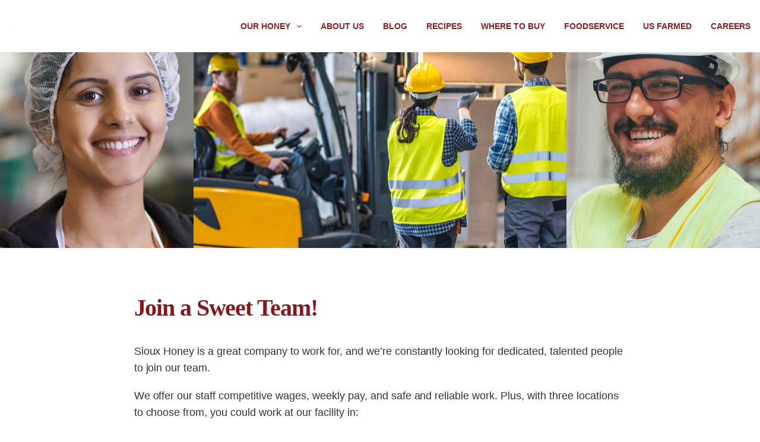

--- FILE ---
content_type: text/html; charset=UTF-8
request_url: https://siouxhoney.com/careers/
body_size: 15006
content:
<!DOCTYPE html><html style="margin-top: 0 !important;"><head><script data-no-optimize="1">var litespeed_docref=sessionStorage.getItem("litespeed_docref");litespeed_docref&&(Object.defineProperty(document,"referrer",{get:function(){return litespeed_docref}}),sessionStorage.removeItem("litespeed_docref"));</script> <title>Join a Sweet Team! - Sioux Honey Association Co-Op</title><meta charset="utf-8" /><meta http-equiv="X-UA-Compatible" content="IE=edge" /><meta name="viewport" content="width=device-width, initial-scale=1" /><link rel="apple-touch-icon" sizes="180x180" href="https://siouxhoney.com/wp-content/themes/suebee/assets/favicon/apple-touch-icon.png"><link rel="icon" type="image/png" sizes="32x32" href="https://siouxhoney.com/wp-content/themes/suebee/assets/favicon/favicon-32x32.png"><link rel="icon" type="image/png" sizes="16x16" href="https://siouxhoney.com/wp-content/themes/suebee/assets/favicon/favicon-16x16.png"><link rel="manifest" href="https://siouxhoney.com/wp-content/themes/suebee/assets/favicon/site.webmanifest"><link data-asynced="1" as="style" onload="this.onload=null;this.rel='stylesheet'"  rel="preload" href="https://cdn.jsdelivr.net/gh/fancyapps/fancybox@3.5.2/dist/jquery.fancybox.min.css" /><meta name='robots' content='index, follow, max-image-preview:large, max-snippet:-1, max-video-preview:-1' /> <script data-no-defer="1" data-ezscrex="false" data-cfasync="false" data-pagespeed-no-defer data-cookieconsent="ignore">var ctPublicFunctions = {"_ajax_nonce":"b7873b60b7","_rest_nonce":"a2b4ca625c","_ajax_url":"\/wp-admin\/admin-ajax.php","_rest_url":"https:\/\/siouxhoney.com\/wp-json\/","data__cookies_type":"none","data__ajax_type":"admin_ajax","data__bot_detector_enabled":"1","data__frontend_data_log_enabled":1,"cookiePrefix":"","wprocket_detected":false,"host_url":"siouxhoney.com","text__ee_click_to_select":"Click to select the whole data","text__ee_original_email":"The complete one is","text__ee_got_it":"Got it","text__ee_blocked":"Blocked","text__ee_cannot_connect":"Cannot connect","text__ee_cannot_decode":"Can not decode email. Unknown reason","text__ee_email_decoder":"CleanTalk email decoder","text__ee_wait_for_decoding":"The magic is on the way!","text__ee_decoding_process":"Please wait a few seconds while we decode the contact data."}</script> <script data-no-defer="1" data-ezscrex="false" data-cfasync="false" data-pagespeed-no-defer data-cookieconsent="ignore">var ctPublic = {"_ajax_nonce":"b7873b60b7","settings__forms__check_internal":"0","settings__forms__check_external":"0","settings__forms__force_protection":"0","settings__forms__search_test":"1","settings__forms__wc_add_to_cart":"0","settings__data__bot_detector_enabled":"1","settings__sfw__anti_crawler":0,"blog_home":"https:\/\/siouxhoney.com\/","pixel__setting":"3","pixel__enabled":true,"pixel__url":null,"data__email_check_before_post":"1","data__email_check_exist_post":"0","data__cookies_type":"none","data__key_is_ok":true,"data__visible_fields_required":true,"wl_brandname":"Anti-Spam by CleanTalk","wl_brandname_short":"CleanTalk","ct_checkjs_key":"a0f75773e3e23ab73eb4bc8a463ba94d6ce155a6d34517f0e73c5b43ac25ff80","emailEncoderPassKey":"09fdaaa36d4ab63d617b8549758ef8e5","bot_detector_forms_excluded":"W10=","advancedCacheExists":true,"varnishCacheExists":false,"wc_ajax_add_to_cart":true,"theRealPerson":{"phrases":{"trpHeading":"The Real Person Badge!","trpContent1":"The commenter acts as a real person and verified as not a bot.","trpContent2":" Anti-Spam by CleanTalk","trpContentLearnMore":"Learn more"},"trpContentLink":"https:\/\/cleantalk.org\/help\/the-real-person?utm_id=&amp;utm_term=&amp;utm_source=admin_side&amp;utm_medium=trp_badge&amp;utm_content=trp_badge_link_click&amp;utm_campaign=apbct_links","imgPersonUrl":"https:\/\/siouxhoney.com\/wp-content\/plugins\/cleantalk-spam-protect\/css\/images\/real_user.svg","imgShieldUrl":"https:\/\/siouxhoney.com\/wp-content\/plugins\/cleantalk-spam-protect\/css\/images\/shield.svg"}}</script> <title>Join a Sweet Team! - Sioux Honey Association Co-Op</title><link rel="canonical" href="https://siouxhoney.com/careers/" /><meta property="og:locale" content="en_US" /><meta property="og:type" content="article" /><meta property="og:title" content="Join a Sweet Team!" /><meta property="og:description" content="Sioux Honey is a great company to work for, and we’re constantly looking for dedicated, talented people to join our team. We offer our staff competitive wages, weekly pay, and safe and reliable work. Plus, with three locations to choose from, you could work at our facility in: Anaheim, CA Elizabethtown, NC Sioux City, IA Read more &raquo;" /><meta property="og:url" content="https://siouxhoney.com/careers/" /><meta property="og:site_name" content="Sioux Honey Association Co-Op" /><meta property="article:publisher" content="https://www.facebook.com/SueBeeHoneyUSA" /><meta property="article:modified_time" content="2021-02-26T17:01:12+00:00" /><meta property="og:image" content="https://siouxhoney.com/wp-content/uploads/2021/02/SiouxHoney-Careers-HeroBannerjpg.jpg" /><meta property="og:image:width" content="2560" /><meta property="og:image:height" content="1152" /><meta property="og:image:type" content="image/jpeg" /><meta name="twitter:card" content="summary_large_image" /><meta name="twitter:site" content="@SueBeeUSA" /> <script type="application/ld+json" class="yoast-schema-graph">{"@context":"https://schema.org","@graph":[{"@type":"WebPage","@id":"https://siouxhoney.com/careers/","url":"https://siouxhoney.com/careers/","name":"Join a Sweet Team! - Sioux Honey Association Co-Op","isPartOf":{"@id":"https://siouxhoney.com/#website"},"primaryImageOfPage":{"@id":"https://siouxhoney.com/careers/#primaryimage"},"image":{"@id":"https://siouxhoney.com/careers/#primaryimage"},"thumbnailUrl":"https://siouxhoney.com/wp-content/uploads/2021/02/SiouxHoney-Careers-HeroBannerjpg.jpg","datePublished":"2021-02-04T15:39:48+00:00","dateModified":"2021-02-26T17:01:12+00:00","breadcrumb":{"@id":"https://siouxhoney.com/careers/#breadcrumb"},"inLanguage":"en-US","potentialAction":[{"@type":"ReadAction","target":["https://siouxhoney.com/careers/"]}]},{"@type":"ImageObject","inLanguage":"en-US","@id":"https://siouxhoney.com/careers/#primaryimage","url":"https://siouxhoney.com/wp-content/uploads/2021/02/SiouxHoney-Careers-HeroBannerjpg.jpg","contentUrl":"https://siouxhoney.com/wp-content/uploads/2021/02/SiouxHoney-Careers-HeroBannerjpg.jpg","width":2560,"height":1152},{"@type":"BreadcrumbList","@id":"https://siouxhoney.com/careers/#breadcrumb","itemListElement":[{"@type":"ListItem","position":1,"name":"Home","item":"https://siouxhoney.com/"},{"@type":"ListItem","position":2,"name":"Join a Sweet Team!"}]},{"@type":"WebSite","@id":"https://siouxhoney.com/#website","url":"https://siouxhoney.com/","name":"Sioux Honey Association Co-Op","description":"Sue Bee, the most trusted honey in the US for over 100 years.","publisher":{"@id":"https://siouxhoney.com/#organization"},"potentialAction":[{"@type":"SearchAction","target":{"@type":"EntryPoint","urlTemplate":"https://siouxhoney.com/?s={search_term_string}"},"query-input":{"@type":"PropertyValueSpecification","valueRequired":true,"valueName":"search_term_string"}}],"inLanguage":"en-US"},{"@type":"Organization","@id":"https://siouxhoney.com/#organization","name":"Sioux Honey Association CO-OP","url":"https://siouxhoney.com/","logo":{"@type":"ImageObject","inLanguage":"en-US","@id":"https://siouxhoney.com/#/schema/logo/image/","url":"https://siouxhoney.com/wp-content/uploads/2024/04/SH-logo-4social-v2RGB_full-color.jpg","contentUrl":"https://siouxhoney.com/wp-content/uploads/2024/04/SH-logo-4social-v2RGB_full-color.jpg","width":751,"height":750,"caption":"Sioux Honey Association CO-OP"},"image":{"@id":"https://siouxhoney.com/#/schema/logo/image/"},"sameAs":["https://www.facebook.com/SueBeeHoneyUSA","https://x.com/SueBeeUSA","https://www.instagram.com/suebeeusa/","https://www.linkedin.com/company/sioux-honey-association-co-op","https://www.pinterest.com/siouxhoney/","https://www.youtube.com/channel/UCkxxj0-FTQYYiRAw7PbV_MQ"]}]}</script> <link rel='dns-prefetch' href='//fd.cleantalk.org' /><link rel="alternate" title="oEmbed (JSON)" type="application/json+oembed" href="https://siouxhoney.com/wp-json/oembed/1.0/embed?url=https%3A%2F%2Fsiouxhoney.com%2Fcareers%2F" /><link rel="alternate" title="oEmbed (XML)" type="text/xml+oembed" href="https://siouxhoney.com/wp-json/oembed/1.0/embed?url=https%3A%2F%2Fsiouxhoney.com%2Fcareers%2F&#038;format=xml" /><style id='wp-img-auto-sizes-contain-inline-css' type='text/css'>img:is([sizes=auto i],[sizes^="auto," i]){contain-intrinsic-size:3000px 1500px}
/*# sourceURL=wp-img-auto-sizes-contain-inline-css */</style><style id="litespeed-ccss">ul{box-sizing:border-box}.wp-block-spacer{clear:both}:root{--wp--preset--font-size--normal:16px;--wp--preset--font-size--huge:42px}:root{--wp--preset--aspect-ratio--square:1;--wp--preset--aspect-ratio--4-3:4/3;--wp--preset--aspect-ratio--3-4:3/4;--wp--preset--aspect-ratio--3-2:3/2;--wp--preset--aspect-ratio--2-3:2/3;--wp--preset--aspect-ratio--16-9:16/9;--wp--preset--aspect-ratio--9-16:9/16;--wp--preset--color--black:#000;--wp--preset--color--cyan-bluish-gray:#abb8c3;--wp--preset--color--white:#fff;--wp--preset--color--pale-pink:#f78da7;--wp--preset--color--vivid-red:#cf2e2e;--wp--preset--color--luminous-vivid-orange:#ff6900;--wp--preset--color--luminous-vivid-amber:#fcb900;--wp--preset--color--light-green-cyan:#7bdcb5;--wp--preset--color--vivid-green-cyan:#00d084;--wp--preset--color--pale-cyan-blue:#8ed1fc;--wp--preset--color--vivid-cyan-blue:#0693e3;--wp--preset--color--vivid-purple:#9b51e0;--wp--preset--gradient--vivid-cyan-blue-to-vivid-purple:linear-gradient(135deg,rgba(6,147,227,1) 0%,#9b51e0 100%);--wp--preset--gradient--light-green-cyan-to-vivid-green-cyan:linear-gradient(135deg,#7adcb4 0%,#00d082 100%);--wp--preset--gradient--luminous-vivid-amber-to-luminous-vivid-orange:linear-gradient(135deg,rgba(252,185,0,1) 0%,rgba(255,105,0,1) 100%);--wp--preset--gradient--luminous-vivid-orange-to-vivid-red:linear-gradient(135deg,rgba(255,105,0,1) 0%,#cf2e2e 100%);--wp--preset--gradient--very-light-gray-to-cyan-bluish-gray:linear-gradient(135deg,#eee 0%,#a9b8c3 100%);--wp--preset--gradient--cool-to-warm-spectrum:linear-gradient(135deg,#4aeadc 0%,#9778d1 20%,#cf2aba 40%,#ee2c82 60%,#fb6962 80%,#fef84c 100%);--wp--preset--gradient--blush-light-purple:linear-gradient(135deg,#ffceec 0%,#9896f0 100%);--wp--preset--gradient--blush-bordeaux:linear-gradient(135deg,#fecda5 0%,#fe2d2d 50%,#6b003e 100%);--wp--preset--gradient--luminous-dusk:linear-gradient(135deg,#ffcb70 0%,#c751c0 50%,#4158d0 100%);--wp--preset--gradient--pale-ocean:linear-gradient(135deg,#fff5cb 0%,#b6e3d4 50%,#33a7b5 100%);--wp--preset--gradient--electric-grass:linear-gradient(135deg,#caf880 0%,#71ce7e 100%);--wp--preset--gradient--midnight:linear-gradient(135deg,#020381 0%,#2874fc 100%);--wp--preset--font-size--small:13px;--wp--preset--font-size--medium:20px;--wp--preset--font-size--large:36px;--wp--preset--font-size--x-large:42px;--wp--preset--spacing--20:.44rem;--wp--preset--spacing--30:.67rem;--wp--preset--spacing--40:1rem;--wp--preset--spacing--50:1.5rem;--wp--preset--spacing--60:2.25rem;--wp--preset--spacing--70:3.38rem;--wp--preset--spacing--80:5.06rem;--wp--preset--shadow--natural:6px 6px 9px rgba(0,0,0,.2);--wp--preset--shadow--deep:12px 12px 50px rgba(0,0,0,.4);--wp--preset--shadow--sharp:6px 6px 0px rgba(0,0,0,.2);--wp--preset--shadow--outlined:6px 6px 0px -3px rgba(255,255,255,1),6px 6px rgba(0,0,0,1);--wp--preset--shadow--crisp:6px 6px 0px rgba(0,0,0,1)}a,body,div,h1,header,html,i,img,li,p,span,ul{margin:0;padding:0;border:0;font-size:100%;font:inherit;vertical-align:baseline}header{display:block}body{line-height:1}ul{list-style:none}.fa{display:inline-block;font:normal normal normal 14px/1 FontAwesome;font-size:inherit;text-rendering:auto;-webkit-font-smoothing:antialiased;-moz-osx-font-smoothing:grayscale}.fa-angle-down:before{content:""}*{-webkit-box-sizing:border-box;box-sizing:border-box}html{margin:0!important}.body-wrap{position:relative}.content-wrap{width:100%;max-width:1440px;margin:0 auto}@media screen and (max-width:1440px){.content-wrap{max-width:1440px}}@media screen and (max-width:1200px){.content-wrap{max-width:1200px}}@media screen and (max-width:960px){.content-wrap{max-width:960px}}@media screen and (max-width:768px){.content-wrap{max-width:100%}}.interior-header{position:relative;top:0;left:0;width:100%;min-height:75vh;background-color:#231f20;padding-top:88px}@media (max-width:768px){.interior-header{min-height:350px}}.interior-header .interior-header-back{height:75vh;position:absolute;top:0;width:100%;overflow:hidden;background-size:cover;background-position:center center;background-repeat:no-repeat;background-attachment:fixed;opacity:.83;z-index:0}@media (max-width:768px){.interior-header .interior-header-back{height:100%;background-attachment:scroll}}.interior-content{display:block;z-index:900;background-color:#fff;padding-top:40px;clear:both;max-width:1160px;margin-left:auto;margin-right:auto}.interior-content ul{list-style-type:disc;padding-left:35px}.interior-content li,.interior-content p{font-family:"Work Sans",sans-serif;font-weight:500;font-size:18px;line-height:1.58;margin:19px 0;color:rgba(0,0,0,.8);word-break:break-word;word-wrap:break-word;--x-height-multiplier:.35;--baseline-multiplier:.179;letter-spacing:-.001em}@media (max-width:768px){.interior-content li,.interior-content p{max-width:150ch}}.interior-content h1{font-family:"Noto Serif",serif;color:#811a1e;font-size:40px;font-weight:700;text-transform:none;margin:40px 0 0;line-height:1.04;letter-spacing:-.028em;word-break:break-word;word-wrap:break-word}.col-1.interior-content .content-wrap{width:71.45488%}@media (max-width:960px){.col-1.interior-content .content-wrap{width:87.78392%;margin:0 auto}}body{font-family:"Work Sans",sans-serif}h1{font-family:"Work Sans",sans-serif;font-size:32px;font-weight:700;margin:15px 0}p{font-family:"Work Sans",sans-serif;font-weight:500;font-size:18px;line-height:1.58;margin:19px 0;color:rgba(0,0,0,.8);word-break:break-word;word-wrap:break-word;--x-height-multiplier:.35;--baseline-multiplier:.179;letter-spacing:-.001em}@media screen and (max-width:768px){p{max-width:150ch}}body:not(.woocommerce-page) a{outline-color:transparent}body:not(.woocommerce-page) ::-webkit-input-placeholder{color:#817e7e}body:not(.woocommerce-page) :-moz-placeholder{color:#817e7e}body:not(.woocommerce-page) ::-moz-placeholder{color:#817e7e}body:not(.woocommerce-page) :-ms-input-placeholder{color:#817e7e}@-webkit-keyframes fadeIn{from{opacity:0}to{opacity:1}}@keyframes fadeIn{from{opacity:0}to{opacity:1}}@-webkit-keyframes slideInLeft{from{-webkit-transform:translateX(-100%);transform:translateX(-100%);visibility:hidden;opacity:0}to{-webkit-transform:translateX(0);transform:translateX(0);visibility:visible;opacity:1}}@keyframes slideInLeft{from{-webkit-transform:translateX(-100%);transform:translateX(-100%);visibility:hidden;opacity:0}to{-webkit-transform:translateX(0);transform:translateX(0);visibility:visible;opacity:1}}@media screen and (max-width:464px){.menu-animation{-webkit-animation-name:slideInLeft;animation-name:slideInLeft;-webkit-animation-duration:.25s;animation-duration:.25s;-webkit-animation-fill-mode:forwards;animation-fill-mode:forwards}}@media screen and (min-width:465px){.menu-animation{-webkit-animation-name:fadeIn;animation-name:fadeIn;-webkit-animation-duration:1s;animation-duration:1s;-webkit-animation-fill-mode:both;animation-fill-mode:both}}.mobile-menu-wrap{display:none}header.main-header{background-color:#fff;position:fixed;z-index:8889;height:88px;width:100%}header.main-header .content-wrap{max-width:100%;width:100%;height:100%;display:-webkit-box;display:-ms-flexbox;display:flex;-webkit-box-orient:horizontal;-webkit-box-direction:normal;-ms-flex-flow:row nowrap;flex-flow:row nowrap;-webkit-box-align:center;-ms-flex-align:center;align-items:center;-webkit-box-pack:justify;-ms-flex-pack:justify;justify-content:space-between}@media screen and (max-width:480px){header.main-header .content-wrap{padding:0 10px}}header.main-header .content-wrap .logo{display:-webkit-box;display:-ms-flexbox;display:flex;-webkit-box-align:center;-ms-flex-align:center;align-items:center;-webkit-box-pack:center;-ms-flex-pack:center;justify-content:center;height:100%;margin-left:21px}@media screen and (max-width:767px){header.main-header .content-wrap .logo{margin-left:8px}}header.main-header .content-wrap .logo a{height:100%}header.main-header .content-wrap .logo img{height:auto}header.main-header .menu-wrap{display:-webkit-box;display:-ms-flexbox;display:flex;-webkit-box-orient:horizontal;-webkit-box-direction:normal;-ms-flex-flow:row nowrap;flex-flow:row nowrap;-webkit-box-align:center;-ms-flex-align:center;align-items:center;-webkit-box-pack:center;-ms-flex-pack:center;justify-content:center;height:100%}header.main-header .menu-wrap .menu-label{display:none}@media screen and (max-width:768px){header.main-header .menu-wrap .menu-label{display:block;text-transform:uppercase;font-weight:500;margin-top:10px;text-align:center;-ms-flex-item-align:center;align-self:center}}header.main-header .menu-wrap .mobile-menu-btn{display:none}@media screen and (max-width:768px){header.main-header .menu-wrap .mobile-menu-btn{display:block;margin:0 20px 0 0;height:100%;display:-webkit-box;display:-ms-flexbox;display:flex;-webkit-box-orient:vertical;-webkit-box-direction:normal;-ms-flex-flow:column nowrap;flex-flow:column nowrap;-webkit-box-pack:center;-ms-flex-pack:center;justify-content:center;width:42px}}header.main-header .menu-wrap .mobile-menu-btn .ham-btn{display:none}@media screen and (max-width:768px){header.main-header .menu-wrap .mobile-menu-btn .ham-btn{display:-webkit-box;display:-ms-flexbox;display:flex;-webkit-box-orient:vertical;-webkit-box-direction:normal;-ms-flex-flow:column nowrap;flex-flow:column nowrap;-webkit-box-align:center;-ms-flex-align:center;align-items:center;-webkit-box-pack:center;-ms-flex-pack:center;justify-content:center;height:29px}header.main-header .menu-wrap .mobile-menu-btn .ham-btn .line{display:block;width:90%;border-radius:25%;background-color:#231f20;height:6px;margin-bottom:5px}}header.main-header .menu-wrap ul.nav-d1{display:-webkit-box;display:-ms-flexbox;display:flex;-webkit-box-orient:horizontal;-webkit-box-direction:normal;-ms-flex-flow:row nowrap;flex-flow:row nowrap;height:100%;margin-bottom:0}@media screen and (max-width:768px){header.main-header .menu-wrap ul.nav-d1{display:none}}header.main-header .menu-wrap ul.nav-d1 li.d1{padding:0 16px;display:-webkit-box;display:-ms-flexbox;display:flex;-webkit-box-align:center;-ms-flex-align:center;align-items:center;-webkit-box-pack:center;-ms-flex-pack:center;justify-content:center;position:relative}header.main-header .menu-wrap ul.nav-d1 li.d1 a{color:#812428;text-decoration:none;font-family:"Work Sans",sans-serif;font-weight:600;font-size:14px;line-height:16px;text-transform:uppercase;height:100%;display:-webkit-box;display:-ms-flexbox;display:flex;-webkit-box-align:center;-ms-flex-align:center;align-items:center;-webkit-box-pack:center;-ms-flex-pack:center;justify-content:center}header.main-header .menu-wrap ul.nav-d1 li.d1 a i{margin-left:10px}header.main-header .menu-wrap ul.nav-d1 ul.nav-d2{display:none}.modal-overlay{display:none}html{overflow-x:hidden!important}html .main-wrap .content-wrap{width:100%}@media screen and (max-width:1024px){html .main-wrap .content-wrap{width:100%}}@media screen and (max-width:768px){html .main-wrap .content-wrap{width:90%;margin:10vh auto}}html .interior-header{background-color:#e2cf30!important;height:58vh;min-height:58vh;max-height:58vh;overflow:hidden}html .interior-header .interior-header-back{background-size:cover!important;height:100%;background-position:center center!important;background-attachment:scroll;background-repeat:no-repeat;opacity:1}.lazyload{opacity:0}</style><link rel="preload" data-asynced="1" data-optimized="2" as="style" onload="this.onload=null;this.rel='stylesheet'" href="https://siouxhoney.com/wp-content/litespeed/ucss/d4b0cf18f6a52f8b679ff4cf1197dc3c.css?ver=87215" /><script data-optimized="1" type="litespeed/javascript" data-src="https://siouxhoney.com/wp-content/plugins/litespeed-cache/assets/js/css_async.min.js"></script> <style id='wp-block-columns-inline-css' type='text/css'>.wp-block-columns{box-sizing:border-box;display:flex;flex-wrap:wrap!important}@media (min-width:782px){.wp-block-columns{flex-wrap:nowrap!important}}.wp-block-columns{align-items:normal!important}.wp-block-columns.are-vertically-aligned-top{align-items:flex-start}.wp-block-columns.are-vertically-aligned-center{align-items:center}.wp-block-columns.are-vertically-aligned-bottom{align-items:flex-end}@media (max-width:781px){.wp-block-columns:not(.is-not-stacked-on-mobile)>.wp-block-column{flex-basis:100%!important}}@media (min-width:782px){.wp-block-columns:not(.is-not-stacked-on-mobile)>.wp-block-column{flex-basis:0;flex-grow:1}.wp-block-columns:not(.is-not-stacked-on-mobile)>.wp-block-column[style*=flex-basis]{flex-grow:0}}.wp-block-columns.is-not-stacked-on-mobile{flex-wrap:nowrap!important}.wp-block-columns.is-not-stacked-on-mobile>.wp-block-column{flex-basis:0;flex-grow:1}.wp-block-columns.is-not-stacked-on-mobile>.wp-block-column[style*=flex-basis]{flex-grow:0}:where(.wp-block-columns){margin-bottom:1.75em}:where(.wp-block-columns.has-background){padding:1.25em 2.375em}.wp-block-column{flex-grow:1;min-width:0;overflow-wrap:break-word;word-break:break-word}.wp-block-column.is-vertically-aligned-top{align-self:flex-start}.wp-block-column.is-vertically-aligned-center{align-self:center}.wp-block-column.is-vertically-aligned-bottom{align-self:flex-end}.wp-block-column.is-vertically-aligned-stretch{align-self:stretch}.wp-block-column.is-vertically-aligned-bottom,.wp-block-column.is-vertically-aligned-center,.wp-block-column.is-vertically-aligned-top{width:100%}
/*# sourceURL=https://siouxhoney.com/wp-includes/blocks/columns/style.min.css */</style><style id='wp-block-spacer-inline-css' type='text/css'>.wp-block-spacer{clear:both}
/*# sourceURL=https://siouxhoney.com/wp-includes/blocks/spacer/style.min.css */</style><style id='global-styles-inline-css' type='text/css'>:root{--wp--preset--aspect-ratio--square: 1;--wp--preset--aspect-ratio--4-3: 4/3;--wp--preset--aspect-ratio--3-4: 3/4;--wp--preset--aspect-ratio--3-2: 3/2;--wp--preset--aspect-ratio--2-3: 2/3;--wp--preset--aspect-ratio--16-9: 16/9;--wp--preset--aspect-ratio--9-16: 9/16;--wp--preset--color--black: #000000;--wp--preset--color--cyan-bluish-gray: #abb8c3;--wp--preset--color--white: #ffffff;--wp--preset--color--pale-pink: #f78da7;--wp--preset--color--vivid-red: #cf2e2e;--wp--preset--color--luminous-vivid-orange: #ff6900;--wp--preset--color--luminous-vivid-amber: #fcb900;--wp--preset--color--light-green-cyan: #7bdcb5;--wp--preset--color--vivid-green-cyan: #00d084;--wp--preset--color--pale-cyan-blue: #8ed1fc;--wp--preset--color--vivid-cyan-blue: #0693e3;--wp--preset--color--vivid-purple: #9b51e0;--wp--preset--gradient--vivid-cyan-blue-to-vivid-purple: linear-gradient(135deg,rgb(6,147,227) 0%,rgb(155,81,224) 100%);--wp--preset--gradient--light-green-cyan-to-vivid-green-cyan: linear-gradient(135deg,rgb(122,220,180) 0%,rgb(0,208,130) 100%);--wp--preset--gradient--luminous-vivid-amber-to-luminous-vivid-orange: linear-gradient(135deg,rgb(252,185,0) 0%,rgb(255,105,0) 100%);--wp--preset--gradient--luminous-vivid-orange-to-vivid-red: linear-gradient(135deg,rgb(255,105,0) 0%,rgb(207,46,46) 100%);--wp--preset--gradient--very-light-gray-to-cyan-bluish-gray: linear-gradient(135deg,rgb(238,238,238) 0%,rgb(169,184,195) 100%);--wp--preset--gradient--cool-to-warm-spectrum: linear-gradient(135deg,rgb(74,234,220) 0%,rgb(151,120,209) 20%,rgb(207,42,186) 40%,rgb(238,44,130) 60%,rgb(251,105,98) 80%,rgb(254,248,76) 100%);--wp--preset--gradient--blush-light-purple: linear-gradient(135deg,rgb(255,206,236) 0%,rgb(152,150,240) 100%);--wp--preset--gradient--blush-bordeaux: linear-gradient(135deg,rgb(254,205,165) 0%,rgb(254,45,45) 50%,rgb(107,0,62) 100%);--wp--preset--gradient--luminous-dusk: linear-gradient(135deg,rgb(255,203,112) 0%,rgb(199,81,192) 50%,rgb(65,88,208) 100%);--wp--preset--gradient--pale-ocean: linear-gradient(135deg,rgb(255,245,203) 0%,rgb(182,227,212) 50%,rgb(51,167,181) 100%);--wp--preset--gradient--electric-grass: linear-gradient(135deg,rgb(202,248,128) 0%,rgb(113,206,126) 100%);--wp--preset--gradient--midnight: linear-gradient(135deg,rgb(2,3,129) 0%,rgb(40,116,252) 100%);--wp--preset--font-size--small: 13px;--wp--preset--font-size--medium: 20px;--wp--preset--font-size--large: 36px;--wp--preset--font-size--x-large: 42px;--wp--preset--spacing--20: 0.44rem;--wp--preset--spacing--30: 0.67rem;--wp--preset--spacing--40: 1rem;--wp--preset--spacing--50: 1.5rem;--wp--preset--spacing--60: 2.25rem;--wp--preset--spacing--70: 3.38rem;--wp--preset--spacing--80: 5.06rem;--wp--preset--shadow--natural: 6px 6px 9px rgba(0, 0, 0, 0.2);--wp--preset--shadow--deep: 12px 12px 50px rgba(0, 0, 0, 0.4);--wp--preset--shadow--sharp: 6px 6px 0px rgba(0, 0, 0, 0.2);--wp--preset--shadow--outlined: 6px 6px 0px -3px rgb(255, 255, 255), 6px 6px rgb(0, 0, 0);--wp--preset--shadow--crisp: 6px 6px 0px rgb(0, 0, 0);}:where(.is-layout-flex){gap: 0.5em;}:where(.is-layout-grid){gap: 0.5em;}body .is-layout-flex{display: flex;}.is-layout-flex{flex-wrap: wrap;align-items: center;}.is-layout-flex > :is(*, div){margin: 0;}body .is-layout-grid{display: grid;}.is-layout-grid > :is(*, div){margin: 0;}:where(.wp-block-columns.is-layout-flex){gap: 2em;}:where(.wp-block-columns.is-layout-grid){gap: 2em;}:where(.wp-block-post-template.is-layout-flex){gap: 1.25em;}:where(.wp-block-post-template.is-layout-grid){gap: 1.25em;}.has-black-color{color: var(--wp--preset--color--black) !important;}.has-cyan-bluish-gray-color{color: var(--wp--preset--color--cyan-bluish-gray) !important;}.has-white-color{color: var(--wp--preset--color--white) !important;}.has-pale-pink-color{color: var(--wp--preset--color--pale-pink) !important;}.has-vivid-red-color{color: var(--wp--preset--color--vivid-red) !important;}.has-luminous-vivid-orange-color{color: var(--wp--preset--color--luminous-vivid-orange) !important;}.has-luminous-vivid-amber-color{color: var(--wp--preset--color--luminous-vivid-amber) !important;}.has-light-green-cyan-color{color: var(--wp--preset--color--light-green-cyan) !important;}.has-vivid-green-cyan-color{color: var(--wp--preset--color--vivid-green-cyan) !important;}.has-pale-cyan-blue-color{color: var(--wp--preset--color--pale-cyan-blue) !important;}.has-vivid-cyan-blue-color{color: var(--wp--preset--color--vivid-cyan-blue) !important;}.has-vivid-purple-color{color: var(--wp--preset--color--vivid-purple) !important;}.has-black-background-color{background-color: var(--wp--preset--color--black) !important;}.has-cyan-bluish-gray-background-color{background-color: var(--wp--preset--color--cyan-bluish-gray) !important;}.has-white-background-color{background-color: var(--wp--preset--color--white) !important;}.has-pale-pink-background-color{background-color: var(--wp--preset--color--pale-pink) !important;}.has-vivid-red-background-color{background-color: var(--wp--preset--color--vivid-red) !important;}.has-luminous-vivid-orange-background-color{background-color: var(--wp--preset--color--luminous-vivid-orange) !important;}.has-luminous-vivid-amber-background-color{background-color: var(--wp--preset--color--luminous-vivid-amber) !important;}.has-light-green-cyan-background-color{background-color: var(--wp--preset--color--light-green-cyan) !important;}.has-vivid-green-cyan-background-color{background-color: var(--wp--preset--color--vivid-green-cyan) !important;}.has-pale-cyan-blue-background-color{background-color: var(--wp--preset--color--pale-cyan-blue) !important;}.has-vivid-cyan-blue-background-color{background-color: var(--wp--preset--color--vivid-cyan-blue) !important;}.has-vivid-purple-background-color{background-color: var(--wp--preset--color--vivid-purple) !important;}.has-black-border-color{border-color: var(--wp--preset--color--black) !important;}.has-cyan-bluish-gray-border-color{border-color: var(--wp--preset--color--cyan-bluish-gray) !important;}.has-white-border-color{border-color: var(--wp--preset--color--white) !important;}.has-pale-pink-border-color{border-color: var(--wp--preset--color--pale-pink) !important;}.has-vivid-red-border-color{border-color: var(--wp--preset--color--vivid-red) !important;}.has-luminous-vivid-orange-border-color{border-color: var(--wp--preset--color--luminous-vivid-orange) !important;}.has-luminous-vivid-amber-border-color{border-color: var(--wp--preset--color--luminous-vivid-amber) !important;}.has-light-green-cyan-border-color{border-color: var(--wp--preset--color--light-green-cyan) !important;}.has-vivid-green-cyan-border-color{border-color: var(--wp--preset--color--vivid-green-cyan) !important;}.has-pale-cyan-blue-border-color{border-color: var(--wp--preset--color--pale-cyan-blue) !important;}.has-vivid-cyan-blue-border-color{border-color: var(--wp--preset--color--vivid-cyan-blue) !important;}.has-vivid-purple-border-color{border-color: var(--wp--preset--color--vivid-purple) !important;}.has-vivid-cyan-blue-to-vivid-purple-gradient-background{background: var(--wp--preset--gradient--vivid-cyan-blue-to-vivid-purple) !important;}.has-light-green-cyan-to-vivid-green-cyan-gradient-background{background: var(--wp--preset--gradient--light-green-cyan-to-vivid-green-cyan) !important;}.has-luminous-vivid-amber-to-luminous-vivid-orange-gradient-background{background: var(--wp--preset--gradient--luminous-vivid-amber-to-luminous-vivid-orange) !important;}.has-luminous-vivid-orange-to-vivid-red-gradient-background{background: var(--wp--preset--gradient--luminous-vivid-orange-to-vivid-red) !important;}.has-very-light-gray-to-cyan-bluish-gray-gradient-background{background: var(--wp--preset--gradient--very-light-gray-to-cyan-bluish-gray) !important;}.has-cool-to-warm-spectrum-gradient-background{background: var(--wp--preset--gradient--cool-to-warm-spectrum) !important;}.has-blush-light-purple-gradient-background{background: var(--wp--preset--gradient--blush-light-purple) !important;}.has-blush-bordeaux-gradient-background{background: var(--wp--preset--gradient--blush-bordeaux) !important;}.has-luminous-dusk-gradient-background{background: var(--wp--preset--gradient--luminous-dusk) !important;}.has-pale-ocean-gradient-background{background: var(--wp--preset--gradient--pale-ocean) !important;}.has-electric-grass-gradient-background{background: var(--wp--preset--gradient--electric-grass) !important;}.has-midnight-gradient-background{background: var(--wp--preset--gradient--midnight) !important;}.has-small-font-size{font-size: var(--wp--preset--font-size--small) !important;}.has-medium-font-size{font-size: var(--wp--preset--font-size--medium) !important;}.has-large-font-size{font-size: var(--wp--preset--font-size--large) !important;}.has-x-large-font-size{font-size: var(--wp--preset--font-size--x-large) !important;}
:where(.wp-block-columns.is-layout-flex){gap: 2em;}:where(.wp-block-columns.is-layout-grid){gap: 2em;}
/*# sourceURL=global-styles-inline-css */</style><style id='core-block-supports-inline-css' type='text/css'>.wp-container-core-columns-is-layout-9d6595d7{flex-wrap:nowrap;}
/*# sourceURL=core-block-supports-inline-css */</style><style id='classic-theme-styles-inline-css' type='text/css'>/*! This file is auto-generated */
.wp-block-button__link{color:#fff;background-color:#32373c;border-radius:9999px;box-shadow:none;text-decoration:none;padding:calc(.667em + 2px) calc(1.333em + 2px);font-size:1.125em}.wp-block-file__button{background:#32373c;color:#fff;text-decoration:none}
/*# sourceURL=/wp-includes/css/classic-themes.min.css */</style> <script type="text/javascript" src="https://siouxhoney.com/wp-content/plugins/cleantalk-spam-protect/js/apbct-public-bundle.min.js" id="apbct-public-bundle.min-js-js"></script> <script type="text/javascript" src="https://fd.cleantalk.org/ct-bot-detector-wrapper.js?ver=007" id="ct_bot_detector-js" defer="defer" data-wp-strategy="defer"></script> <script type="litespeed/javascript" data-src="https://siouxhoney.com/wp-includes/js/jquery/jquery.min.js" id="jquery-core-js"></script> <link rel="https://api.w.org/" href="https://siouxhoney.com/wp-json/" /><link rel="alternate" title="JSON" type="application/json" href="https://siouxhoney.com/wp-json/wp/v2/pages/17296" /><link rel="EditURI" type="application/rsd+xml" title="RSD" href="https://siouxhoney.com/xmlrpc.php?rsd" /><link rel='shortlink' href='https://siouxhoney.com/?p=17296' />
 <script id="mcjs" type="litespeed/javascript">!function(c,h,i,m,p){m=c.createElement(h),p=c.getElementsByTagName(h)[0],m.async=1,m.src=i,p.parentNode.insertBefore(m,p)}(document,"script","https://chimpstatic.com/mcjs-connected/js/users/041c8a3f6c58819d1e929ef38/52d5feade1684669892fe8d8d.js")</script>  <script type="litespeed/javascript" data-src="https://www.googletagmanager.com/gtag/js?id=G-KN282CR6HN"></script> <script type="litespeed/javascript">window.dataLayer=window.dataLayer||[];function gtag(){dataLayer.push(arguments)}
gtag('js',new Date());gtag('config','G-KN282CR6HN')</script> <script type="litespeed/javascript" data-src="https://lets.shop/productFirstSnippet.js" charset="utf-8"></script> <style class="wpcode-css-snippet">/* General Form Styling */
.post-password-form {
  max-width: 400px;
  margin: 20px auto;
  padding: 20px;
  background-color: #F9F9F9;
  border: 1px solid #ddd;
  border-radius: 8px;
  box-shadow: 0 4px 6px rgba(0, 0, 0, 0.1);
  font-family: Arial, sans-serif;
}
/* Paragraph Styling */
.post-password-form p {
  margin: 0 0 15px;
  font-size: 14px;
  color: #333;
}
/* Form Row Styling */
.form-row {
  display: flex;
  align-items: center;
  margin-bottom: 15px;
}
.form-row label {
  font-weight: bold;
  margin-right: 10px;
  color: #555;
  flex-shrink: 0;
}
.input-group {
  display: flex;
  align-items: center;
  flex-grow: 1;
}
/* Input Field Styling */
.post-password-form input[type="password"] {
  width: 50%;
  padding: 10px;
  font-size: 14px;
  border: 1px solid #ccc;
  border-radius: 4px;
  outline: none;
  transition: border-color 0.3s;
  flex-grow: 1;
}
.post-password-form input[type="password"]:focus {
  border-color: #007ACC;
  box-shadow: 0 0 3px rgba(0, 122, 204, 0.5);
}
/* Submit Button Styling */
.post-password-form input[type="submit"] {
  display: inline-block;
  padding: 10px 20px;
  font-size: 14px;
  color: #fff;
  background-color: #007ACC;
  border: none;
  border-radius: 4px;
  cursor: pointer;
  transition: background-color 0.3s;
  margin-left: 10px;
  flex-shrink: 0;
}
.post-password-form input[type="submit"]:hover {
  background-color: #005F99;
}</style><script type="litespeed/javascript">var _ss=_ss||[];_ss.push(['_setDomain','https://koi-3S3UDY4DJO.marketingautomation.services/net']);_ss.push(['_setAccount','KOI-1FZ71YO766KY88']);_ss.push(['_trackPageView']);window._pa=window._pa||{};(function(){var ss=document.createElement('script');ss.type='text/javascript';ss.async=!0;ss.src=('https:'==document.location.protocol?'https://':'http://')+'koi-3S3UDY4DJO.marketingautomation.services/client/ss.js?ver=2.4.0';var scr=document.getElementsByTagName('script')[0];scr.parentNode.insertBefore(ss,scr)})()</script> <script id="mcjs" type="litespeed/javascript">!function(c,h,i,m,p){m=c.createElement(h),p=c.getElementsByTagName(h)[0],m.async=1,m.src=i,p.parentNode.insertBefore(m,p)}(document,"script","https://chimpstatic.com/mcjs-connected/js/users/041c8a3f6c58819d1e929ef38/52d5feade1684669892fe8d8d.js")</script> <script type="litespeed/javascript">const ajaxURL="https://siouxhoney.com/wp-admin/admin-ajax.php"</script> <body class="wp-singular page-template-default page page-id-17296 wp-theme-suebee careers"><div class="modal-overlay"></div><div class="mobile-menu-wrap"><div class="mobile-menu-top"><div class="mobile-menu-btn"><div class="ham-btn">
<span class="line"></span>
<span class="line"></span></div>
<span class="menu-label">Close</span></div></div><div class="mobile-menu"></div></div><div id="wrapper" class="body-wrap"><header class="main-header"><div class="content-wrap"><div class="logo"><a href="/" style="height: auto !important;"><img data-lazyloaded="1" src="[data-uri]" data-src="https://siouxhoney.com/wp-content/themes/suebee/assets/img/sioux-honey-logo-2021.svg" alt="sioux honey logo" /></a></div><div class="menu-wrap"><ul id="" class="nav-d1"><li class="d1 menu-animation has-sub"><a href="#">Our Honey<i class="fa fa-angle-down"></i></a><ul class="nav-d2"><li class="d2"><a href="/sue-bee-honey/">Sue Bee</a></li><li class="d2"><a href="/sue-bee-local-honey/">Local Honey</a></li><li class="d2"><a href="/sue-bee-infusions-flavored-honey/">Flavored Honey</a></li><li class="d2"><a href="/sue-bee-honey-bbq-sauce/">BBQ</a></li><li class="d2"><a href="/our-honey/faqs/">FAQs</a></li><li class="d2"><a href="https://auntsue.com/" target="_blank">Aunt Sue</a></li></ul></li><li class="d1 menu-animation"><a href="/our-story/">About Us</a></li><li class="d1 menu-animation"><a href="/content/categories/honey-stories/">Blog</a></li><li class="d1 menu-animation"><a href="/recipes/">Recipes</a></li><li class="d1 menu-animation"><a href="/where-to-buy/">Where To Buy</a></li><li class="d1 menu-animation"><a href="/foodservice/">Foodservice</a></li><li class="d1 menu-animation"><a href="/us-farmed/">US FARMED</a></li><li class="d1 menu-animation"><a href="/careers/">Careers</a></li></ul><div class="mobile-menu-btn"><div class="ham-btn">
<span class="line"></span>
<span class="line"></span></div>
<span class="menu-label">Menu</span></div></div></div></header><div class="main-wrap"><div class="interior-header"><div class="interior-header-back" style="background-image:url(https://siouxhoney.com/wp-content/uploads/2021/02/SiouxHoney-Careers-HeroBannerjpg.jpg.webp)"></div></div><div class="interior-content single-content col-1"><div class="content-wrap"><h1>Join a Sweet Team!</h1><div style="height:20px" aria-hidden="true" class="wp-block-spacer"></div><p>Sioux Honey is a great company to work for, and we’re constantly looking for dedicated, talented people to join our team.</p><p>We offer our staff competitive wages, weekly pay, and safe and reliable work. Plus, with three locations to choose from, you could work at our facility in:</p><ul class="wp-block-list"><li>Anaheim, CA</li><li>Elizabethtown, NC</li><li>Sioux City, IA – where it all started 100 years ago</li></ul><p>At all three of our locations, we make it a priority to provide working environments where everyone feels welcome and empowered. In fact, here’s what a few of our current team members have to say &#8230;</p><div style="height:20px" aria-hidden="true" class="wp-block-spacer"></div><div class="wp-block-media-text alignwide has-media-on-the-right is-stacked-on-mobile"><figure class="wp-block-media-text__media"><img data-lazyloaded="1" src="[data-uri]" fetchpriority="high" decoding="async" width="1024" height="582" data-src="/wp-content/uploads/2021/02/SiouxHoney-Careers-Inline-1024x582.jpg.webp" alt="" class="wp-image-17576 size-full" data-srcset="https://siouxhoney.com/wp-content/uploads/2021/02/SiouxHoney-Careers-Inline-1024x582.jpg.webp 1024w, https://siouxhoney.com/wp-content/uploads/2021/02/SiouxHoney-Careers-Inline-300x170.jpg.webp 300w, https://siouxhoney.com/wp-content/uploads/2021/02/SiouxHoney-Careers-Inline-768x436.jpg.webp 768w, https://siouxhoney.com/wp-content/uploads/2021/02/SiouxHoney-Careers-Inline-600x341.jpg.webp 600w, https://siouxhoney.com/wp-content/uploads/2021/02/SiouxHoney-Careers-Inline.jpg.webp 1396w" data-sizes="(max-width: 1024px) 100vw, 1024px" /></figure><div class="wp-block-media-text__content"><p class="has-text-align-center has-small-font-size"><em>“The past year and a half has been the sweetest time of my life while working in the lab at Sioux Honey&#8217;s Anaheim plant. Understanding the process and knowing the high quality of honey we use is the pride I take in my job.”</em></p><p class="has-text-align-center has-small-font-size"><em>“</em><em>The best part of working for a 100-year-old co-op is developing the vision for the next 100 years. It’s rewarding to know that my efforts at work each day directly impact the 200+ families that are members of our co-op. I enjoy coming to work each day knowing that my company is committed to making a healthy and natural product of the highest quality.”</em><em></em></p></div></div><div style="height:20px" aria-hidden="true" class="wp-block-spacer"></div><p><strong>Full-time benefits include:</strong></p><div class="wp-block-columns is-layout-flex wp-container-core-columns-is-layout-9d6595d7 wp-block-columns-is-layout-flex"><div class="wp-block-column is-layout-flow wp-block-column-is-layout-flow"><ul class="wp-block-list"><li>Paid Time Off</li><li>Health Insurance</li><li>Vision Insurance</li><li>Dental Insurance</li></ul></div><div class="wp-block-column is-layout-flow wp-block-column-is-layout-flow"><ul class="wp-block-list"><li>Life Insurance</li><li>401k Match</li><li>Paid Holidays</li><li>Parental Leave</li></ul></div></div><p>To view a full list of our current openings, <a rel="noreferrer noopener" href="https://workforcenow.adp.com/mascsr/default/mdf/recruitment/recruitment.html?cid=e9ab383e-ffc6-488b-b115-1171139880bd&amp;ccId=19000101_000001&amp;lang=en_US" target="_blank">visit our Career Center page</a>.</p><div style="height:100px" aria-hidden="true" class="wp-block-spacer"></div><p></p></div></div></div><? //php if (!is_page(array('careers'))) { ;?><div id="up-to-date-cta"><div class="width-container"><h2>Know What’s New</h2><p>Enter giveaways, get exclusive coupons and meet the co-op beekeepers behind our honey when you join the Honey Club, our email newsletter. It’s full of sweet ideas and sent straight to your inbox.</p>
<a class="see-all btn yellow" href="https://siouxhoney.com/honey-club/">
Join Honey Club Today            </a><div id="social-icons">
<a href="https://www.facebook.com/SueBeeHoneyUSA" class="facebook">
<i class="fa fa-facebook fa-2" aria-hidden="true"></i>
<span class="screen-reader-text">Facebook</span>
</a>
<a href="https://www.pinterest.com/suebeeusa/" class="pinterest">
<i class="fa fa-pinterest-p fa-2" aria-hidden="true"></i>
<span class="screen-reader-text">Pinterest</span>
</a>
<a href="https://www.instagram.com/suebeeusa/" class="instagram">
<i class="fa fa-instagram fa-2" aria-hidden="true"></i>
<span class="screen-reader-text">Instagram</span>
</a></div></div></div><div id="footer"><div class="footer-left">
&copy; 2026 Sioux Honey Association Co-op<ul id="" class="nav-d1"><li class="d1"><a href="/privacy-policy/">Privacy Policy</a></li><li class="d1"><a href="/terms-of-use/">Terms of Use</a></li><li class="d1"><a href="/contact/">Contact</a></li><li class="d1"><a href="/sales-broker-links/">SALES LOGIN</a></li></ul>712-258-0638</div></div></div> <script type="litespeed/javascript">document.addEventListener('DOMContentLiteSpeedLoaded',function(){setTimeout(function(){if(document.querySelectorAll('[name^=ct_checkjs]').length>0){if(typeof apbct_public_sendAJAX==='function'&&typeof apbct_js_keys__set_input_value==='function'){apbct_public_sendAJAX({action:'apbct_js_keys__get'},{callback:apbct_js_keys__set_input_value})}}},0)})</script><script type="speculationrules">{"prefetch":[{"source":"document","where":{"and":[{"href_matches":"/*"},{"not":{"href_matches":["/wp-*.php","/wp-admin/*","/wp-content/uploads/*","/wp-content/*","/wp-content/plugins/*","/wp-content/themes/suebee/*","/*\\?(.+)"]}},{"not":{"selector_matches":"a[rel~=\"nofollow\"]"}},{"not":{"selector_matches":".no-prefetch, .no-prefetch a"}}]},"eagerness":"conservative"}]}</script> <script type="litespeed/javascript" data-src="https://cdn.jsdelivr.net/gh/fancyapps/fancybox@3.5.2/dist/jquery.fancybox.min.js"></script> <script data-no-optimize="1">window.lazyLoadOptions=Object.assign({},{threshold:300},window.lazyLoadOptions||{});!function(t,e){"object"==typeof exports&&"undefined"!=typeof module?module.exports=e():"function"==typeof define&&define.amd?define(e):(t="undefined"!=typeof globalThis?globalThis:t||self).LazyLoad=e()}(this,function(){"use strict";function e(){return(e=Object.assign||function(t){for(var e=1;e<arguments.length;e++){var n,a=arguments[e];for(n in a)Object.prototype.hasOwnProperty.call(a,n)&&(t[n]=a[n])}return t}).apply(this,arguments)}function o(t){return e({},at,t)}function l(t,e){return t.getAttribute(gt+e)}function c(t){return l(t,vt)}function s(t,e){return function(t,e,n){e=gt+e;null!==n?t.setAttribute(e,n):t.removeAttribute(e)}(t,vt,e)}function i(t){return s(t,null),0}function r(t){return null===c(t)}function u(t){return c(t)===_t}function d(t,e,n,a){t&&(void 0===a?void 0===n?t(e):t(e,n):t(e,n,a))}function f(t,e){et?t.classList.add(e):t.className+=(t.className?" ":"")+e}function _(t,e){et?t.classList.remove(e):t.className=t.className.replace(new RegExp("(^|\\s+)"+e+"(\\s+|$)")," ").replace(/^\s+/,"").replace(/\s+$/,"")}function g(t){return t.llTempImage}function v(t,e){!e||(e=e._observer)&&e.unobserve(t)}function b(t,e){t&&(t.loadingCount+=e)}function p(t,e){t&&(t.toLoadCount=e)}function n(t){for(var e,n=[],a=0;e=t.children[a];a+=1)"SOURCE"===e.tagName&&n.push(e);return n}function h(t,e){(t=t.parentNode)&&"PICTURE"===t.tagName&&n(t).forEach(e)}function a(t,e){n(t).forEach(e)}function m(t){return!!t[lt]}function E(t){return t[lt]}function I(t){return delete t[lt]}function y(e,t){var n;m(e)||(n={},t.forEach(function(t){n[t]=e.getAttribute(t)}),e[lt]=n)}function L(a,t){var o;m(a)&&(o=E(a),t.forEach(function(t){var e,n;e=a,(t=o[n=t])?e.setAttribute(n,t):e.removeAttribute(n)}))}function k(t,e,n){f(t,e.class_loading),s(t,st),n&&(b(n,1),d(e.callback_loading,t,n))}function A(t,e,n){n&&t.setAttribute(e,n)}function O(t,e){A(t,rt,l(t,e.data_sizes)),A(t,it,l(t,e.data_srcset)),A(t,ot,l(t,e.data_src))}function w(t,e,n){var a=l(t,e.data_bg_multi),o=l(t,e.data_bg_multi_hidpi);(a=nt&&o?o:a)&&(t.style.backgroundImage=a,n=n,f(t=t,(e=e).class_applied),s(t,dt),n&&(e.unobserve_completed&&v(t,e),d(e.callback_applied,t,n)))}function x(t,e){!e||0<e.loadingCount||0<e.toLoadCount||d(t.callback_finish,e)}function M(t,e,n){t.addEventListener(e,n),t.llEvLisnrs[e]=n}function N(t){return!!t.llEvLisnrs}function z(t){if(N(t)){var e,n,a=t.llEvLisnrs;for(e in a){var o=a[e];n=e,o=o,t.removeEventListener(n,o)}delete t.llEvLisnrs}}function C(t,e,n){var a;delete t.llTempImage,b(n,-1),(a=n)&&--a.toLoadCount,_(t,e.class_loading),e.unobserve_completed&&v(t,n)}function R(i,r,c){var l=g(i)||i;N(l)||function(t,e,n){N(t)||(t.llEvLisnrs={});var a="VIDEO"===t.tagName?"loadeddata":"load";M(t,a,e),M(t,"error",n)}(l,function(t){var e,n,a,o;n=r,a=c,o=u(e=i),C(e,n,a),f(e,n.class_loaded),s(e,ut),d(n.callback_loaded,e,a),o||x(n,a),z(l)},function(t){var e,n,a,o;n=r,a=c,o=u(e=i),C(e,n,a),f(e,n.class_error),s(e,ft),d(n.callback_error,e,a),o||x(n,a),z(l)})}function T(t,e,n){var a,o,i,r,c;t.llTempImage=document.createElement("IMG"),R(t,e,n),m(c=t)||(c[lt]={backgroundImage:c.style.backgroundImage}),i=n,r=l(a=t,(o=e).data_bg),c=l(a,o.data_bg_hidpi),(r=nt&&c?c:r)&&(a.style.backgroundImage='url("'.concat(r,'")'),g(a).setAttribute(ot,r),k(a,o,i)),w(t,e,n)}function G(t,e,n){var a;R(t,e,n),a=e,e=n,(t=Et[(n=t).tagName])&&(t(n,a),k(n,a,e))}function D(t,e,n){var a;a=t,(-1<It.indexOf(a.tagName)?G:T)(t,e,n)}function S(t,e,n){var a;t.setAttribute("loading","lazy"),R(t,e,n),a=e,(e=Et[(n=t).tagName])&&e(n,a),s(t,_t)}function V(t){t.removeAttribute(ot),t.removeAttribute(it),t.removeAttribute(rt)}function j(t){h(t,function(t){L(t,mt)}),L(t,mt)}function F(t){var e;(e=yt[t.tagName])?e(t):m(e=t)&&(t=E(e),e.style.backgroundImage=t.backgroundImage)}function P(t,e){var n;F(t),n=e,r(e=t)||u(e)||(_(e,n.class_entered),_(e,n.class_exited),_(e,n.class_applied),_(e,n.class_loading),_(e,n.class_loaded),_(e,n.class_error)),i(t),I(t)}function U(t,e,n,a){var o;n.cancel_on_exit&&(c(t)!==st||"IMG"===t.tagName&&(z(t),h(o=t,function(t){V(t)}),V(o),j(t),_(t,n.class_loading),b(a,-1),i(t),d(n.callback_cancel,t,e,a)))}function $(t,e,n,a){var o,i,r=(i=t,0<=bt.indexOf(c(i)));s(t,"entered"),f(t,n.class_entered),_(t,n.class_exited),o=t,i=a,n.unobserve_entered&&v(o,i),d(n.callback_enter,t,e,a),r||D(t,n,a)}function q(t){return t.use_native&&"loading"in HTMLImageElement.prototype}function H(t,o,i){t.forEach(function(t){return(a=t).isIntersecting||0<a.intersectionRatio?$(t.target,t,o,i):(e=t.target,n=t,a=o,t=i,void(r(e)||(f(e,a.class_exited),U(e,n,a,t),d(a.callback_exit,e,n,t))));var e,n,a})}function B(e,n){var t;tt&&!q(e)&&(n._observer=new IntersectionObserver(function(t){H(t,e,n)},{root:(t=e).container===document?null:t.container,rootMargin:t.thresholds||t.threshold+"px"}))}function J(t){return Array.prototype.slice.call(t)}function K(t){return t.container.querySelectorAll(t.elements_selector)}function Q(t){return c(t)===ft}function W(t,e){return e=t||K(e),J(e).filter(r)}function X(e,t){var n;(n=K(e),J(n).filter(Q)).forEach(function(t){_(t,e.class_error),i(t)}),t.update()}function t(t,e){var n,a,t=o(t);this._settings=t,this.loadingCount=0,B(t,this),n=t,a=this,Y&&window.addEventListener("online",function(){X(n,a)}),this.update(e)}var Y="undefined"!=typeof window,Z=Y&&!("onscroll"in window)||"undefined"!=typeof navigator&&/(gle|ing|ro)bot|crawl|spider/i.test(navigator.userAgent),tt=Y&&"IntersectionObserver"in window,et=Y&&"classList"in document.createElement("p"),nt=Y&&1<window.devicePixelRatio,at={elements_selector:".lazy",container:Z||Y?document:null,threshold:300,thresholds:null,data_src:"src",data_srcset:"srcset",data_sizes:"sizes",data_bg:"bg",data_bg_hidpi:"bg-hidpi",data_bg_multi:"bg-multi",data_bg_multi_hidpi:"bg-multi-hidpi",data_poster:"poster",class_applied:"applied",class_loading:"litespeed-loading",class_loaded:"litespeed-loaded",class_error:"error",class_entered:"entered",class_exited:"exited",unobserve_completed:!0,unobserve_entered:!1,cancel_on_exit:!0,callback_enter:null,callback_exit:null,callback_applied:null,callback_loading:null,callback_loaded:null,callback_error:null,callback_finish:null,callback_cancel:null,use_native:!1},ot="src",it="srcset",rt="sizes",ct="poster",lt="llOriginalAttrs",st="loading",ut="loaded",dt="applied",ft="error",_t="native",gt="data-",vt="ll-status",bt=[st,ut,dt,ft],pt=[ot],ht=[ot,ct],mt=[ot,it,rt],Et={IMG:function(t,e){h(t,function(t){y(t,mt),O(t,e)}),y(t,mt),O(t,e)},IFRAME:function(t,e){y(t,pt),A(t,ot,l(t,e.data_src))},VIDEO:function(t,e){a(t,function(t){y(t,pt),A(t,ot,l(t,e.data_src))}),y(t,ht),A(t,ct,l(t,e.data_poster)),A(t,ot,l(t,e.data_src)),t.load()}},It=["IMG","IFRAME","VIDEO"],yt={IMG:j,IFRAME:function(t){L(t,pt)},VIDEO:function(t){a(t,function(t){L(t,pt)}),L(t,ht),t.load()}},Lt=["IMG","IFRAME","VIDEO"];return t.prototype={update:function(t){var e,n,a,o=this._settings,i=W(t,o);{if(p(this,i.length),!Z&&tt)return q(o)?(e=o,n=this,i.forEach(function(t){-1!==Lt.indexOf(t.tagName)&&S(t,e,n)}),void p(n,0)):(t=this._observer,o=i,t.disconnect(),a=t,void o.forEach(function(t){a.observe(t)}));this.loadAll(i)}},destroy:function(){this._observer&&this._observer.disconnect(),K(this._settings).forEach(function(t){I(t)}),delete this._observer,delete this._settings,delete this.loadingCount,delete this.toLoadCount},loadAll:function(t){var e=this,n=this._settings;W(t,n).forEach(function(t){v(t,e),D(t,n,e)})},restoreAll:function(){var e=this._settings;K(e).forEach(function(t){P(t,e)})}},t.load=function(t,e){e=o(e);D(t,e)},t.resetStatus=function(t){i(t)},t}),function(t,e){"use strict";function n(){e.body.classList.add("litespeed_lazyloaded")}function a(){console.log("[LiteSpeed] Start Lazy Load"),o=new LazyLoad(Object.assign({},t.lazyLoadOptions||{},{elements_selector:"[data-lazyloaded]",callback_finish:n})),i=function(){o.update()},t.MutationObserver&&new MutationObserver(i).observe(e.documentElement,{childList:!0,subtree:!0,attributes:!0})}var o,i;t.addEventListener?t.addEventListener("load",a,!1):t.attachEvent("onload",a)}(window,document);</script><script data-no-optimize="1">window.litespeed_ui_events=window.litespeed_ui_events||["mouseover","click","keydown","wheel","touchmove","touchstart"];var urlCreator=window.URL||window.webkitURL;function litespeed_load_delayed_js_force(){console.log("[LiteSpeed] Start Load JS Delayed"),litespeed_ui_events.forEach(e=>{window.removeEventListener(e,litespeed_load_delayed_js_force,{passive:!0})}),document.querySelectorAll("iframe[data-litespeed-src]").forEach(e=>{e.setAttribute("src",e.getAttribute("data-litespeed-src"))}),"loading"==document.readyState?window.addEventListener("DOMContentLoaded",litespeed_load_delayed_js):litespeed_load_delayed_js()}litespeed_ui_events.forEach(e=>{window.addEventListener(e,litespeed_load_delayed_js_force,{passive:!0})});async function litespeed_load_delayed_js(){let t=[];for(var d in document.querySelectorAll('script[type="litespeed/javascript"]').forEach(e=>{t.push(e)}),t)await new Promise(e=>litespeed_load_one(t[d],e));document.dispatchEvent(new Event("DOMContentLiteSpeedLoaded")),window.dispatchEvent(new Event("DOMContentLiteSpeedLoaded"))}function litespeed_load_one(t,e){console.log("[LiteSpeed] Load ",t);var d=document.createElement("script");d.addEventListener("load",e),d.addEventListener("error",e),t.getAttributeNames().forEach(e=>{"type"!=e&&d.setAttribute("data-src"==e?"src":e,t.getAttribute(e))});let a=!(d.type="text/javascript");!d.src&&t.textContent&&(d.src=litespeed_inline2src(t.textContent),a=!0),t.after(d),t.remove(),a&&e()}function litespeed_inline2src(t){try{var d=urlCreator.createObjectURL(new Blob([t.replace(/^(?:<!--)?(.*?)(?:-->)?$/gm,"$1")],{type:"text/javascript"}))}catch(e){d="data:text/javascript;base64,"+btoa(t.replace(/^(?:<!--)?(.*?)(?:-->)?$/gm,"$1"))}return d}</script><script data-no-optimize="1">var litespeed_vary=document.cookie.replace(/(?:(?:^|.*;\s*)_lscache_vary\s*\=\s*([^;]*).*$)|^.*$/,"");litespeed_vary||fetch("/wp-content/plugins/litespeed-cache/guest.vary.php",{method:"POST",cache:"no-cache",redirect:"follow"}).then(e=>e.json()).then(e=>{console.log(e),e.hasOwnProperty("reload")&&"yes"==e.reload&&(sessionStorage.setItem("litespeed_docref",document.referrer),window.location.reload(!0))});</script><script data-optimized="1" type="litespeed/javascript" data-src="https://siouxhoney.com/wp-content/litespeed/js/542231bc28e4f4acd182c808afa7ff5d.js?ver=87215"></script></body></html>
<!-- Page optimized by LiteSpeed Cache @2026-01-20 10:10:51 -->

<!-- Page cached by LiteSpeed Cache 7.7 on 2026-01-20 10:10:50 -->
<!-- Guest Mode -->
<!-- QUIC.cloud CCSS loaded ✅ /ccss/9ede9f7efc206d2501a7681898049360.css -->
<!-- QUIC.cloud UCSS loaded ✅ /ucss/d4b0cf18f6a52f8b679ff4cf1197dc3c.css -->

--- FILE ---
content_type: text/css
request_url: https://siouxhoney.com/wp-content/litespeed/ucss/d4b0cf18f6a52f8b679ff4cf1197dc3c.css?ver=87215
body_size: 2847
content:
@-webkit-keyframes fadeIn{0%{opacity:0}to{opacity:1}}@keyframes fadeIn{0%{opacity:0}to{opacity:1}}@-webkit-keyframes slideInLeft{0%{-webkit-transform:translateX(-100%);transform:translateX(-100%);visibility:hidden;opacity:0}to{-webkit-transform:translateX(0);transform:translateX(0);visibility:visible;opacity:1}}@keyframes slideInLeft{0%{-webkit-transform:translateX(-100%);transform:translateX(-100%);visibility:hidden;opacity:0}to{-webkit-transform:translateX(0);transform:translateX(0);visibility:visible;opacity:1}}.wp-block-columns{align-items:normal!important;box-sizing:border-box;display:flex;flex-wrap:wrap!important}@media (min-width:782px){.wp-block-columns{flex-wrap:nowrap!important}}@media (max-width:781px){.wp-block-columns:not(.is-not-stacked-on-mobile)>.wp-block-column{flex-basis:100%!important}}@media (min-width:782px){.wp-block-columns:not(.is-not-stacked-on-mobile)>.wp-block-column{flex-basis:0;flex-grow:1}}:where(.wp-block-columns){margin-bottom:1.75em}.wp-block-column{flex-grow:1;min-width:0;overflow-wrap:break-word;word-break:break-word}section.wp-block-cover-image.has-left-content>h2{margin-left:0;text-align:left}section.wp-block-cover-image.has-right-content>h2{margin-right:0;text-align:right}section.wp-block-cover-image>h2{font-size:2em;line-height:1.25;margin-bottom:0;max-width:840px;padding:.44em;text-align:center;z-index:1}.wp-block[data-align=left]>[data-type="core/embed"],.wp-block[data-align=right]>[data-type="core/embed"]{max-width:360px;width:100%}.wp-block[data-align=left]>[data-type="core/embed"] .wp-block-embed__wrapper,.wp-block[data-align=right]>[data-type="core/embed"] .wp-block-embed__wrapper{min-width:280px}.wp-lightbox-container button:not(:hover):not(:active):not(.has-background){background-color:#5a5a5a40;border:0}.wp-lightbox-overlay .close-button:not(:hover):not(:active):not(.has-background){background:0 0;border:0}.wp-block-media-text,ul{box-sizing:border-box}.wp-block-media-text{direction:ltr;display:grid;grid-template-columns:50% 1fr;grid-template-rows:auto}.wp-block-media-text.has-media-on-the-right{grid-template-columns:1fr 50%}.wp-block-media-text>.wp-block-media-text__content,.wp-block-media-text>.wp-block-media-text__media{align-self:center}.wp-block-media-text>.wp-block-media-text__media{grid-column:1;grid-row:1;margin:0}.wp-block-media-text>.wp-block-media-text__content{direction:ltr;grid-column:2;grid-row:1;padding:0 8%;word-break:break-word}.wp-block-media-text.has-media-on-the-right>.wp-block-media-text__media{grid-column:2;grid-row:1}.wp-block-media-text.has-media-on-the-right>.wp-block-media-text__content{grid-column:1;grid-row:1}.wp-block-media-text__media img{height:auto;max-width:unset;vertical-align:middle;width:100%}@media (max-width:600px){.wp-block-media-text.is-stacked-on-mobile{grid-template-columns:100%!important}.wp-block-media-text.is-stacked-on-mobile>.wp-block-media-text__media{grid-column:1;grid-row:1}.wp-block-media-text.is-stacked-on-mobile>.wp-block-media-text__content{grid-column:1;grid-row:2}}.wp-block-spacer{clear:both}:root{--wp--preset--font-size--normal:16px;--wp--preset--font-size--huge:42px}.has-text-align-center,body.featured .interior-content .featured-category-wrap>h3,body.featured .interior-content .featured-posts-wrap>h3,body.featured .max-wrap>h1,body.featured .max-wrap>h2,body.featured .max-wrap>h3,body.featured .max-wrap>h4,body.featured .max-wrap>h5,body.featured .max-wrap>h6{text-align:center}.screen-reader-text{border:0;clip-path:inset(50%);margin:-1px;padding:0;word-wrap:normal!important}.screen-reader-text:focus{background-color:#ddd;clip:auto!important;clip-path:none;color:#444;display:block;font-size:1em;height:auto;left:5px;line-height:normal;padding:15px 23px 14px;text-decoration:none;top:5px;width:auto;z-index:100000}html :where(img[class*=wp-image-]){height:auto;max-width:100%}:where(figure){margin:0 0 1em}a,body,div,em,figure,header,i,img,li,span,strong,ul{margin:0}a,body,div,em,figure,h1,h2,header,html,i,img,li,p,span,strong,ul{padding:0;border:0;font:inherit;vertical-align:baseline}figure,header{display:block}body{line-height:1;font-family:"Work Sans",sans-serif}ul{list-style:none}@font-face{font-display:swap;font-family:FontAwesome;src:url(/wp-content/themes/suebee/assets/fonts/fontawesome-webfont.eot?v=4.7.0);src:url(/wp-content/themes/suebee/assets/fonts/fontawesome-webfont.eot?#iefix&v=4.7.0)format("embedded-opentype"),url(/wp-content/themes/suebee/assets/fonts/fontawesome-webfont.woff2?v=4.7.0)format("woff2"),url(/wp-content/themes/suebee/assets/fonts/fontawesome-webfont.woff?v=4.7.0)format("woff"),url(/wp-content/themes/suebee/assets/fonts/fontawesome-webfont.ttf?v=4.7.0)format("truetype"),url(/wp-content/themes/suebee/assets/fonts/fontawesome-webfont.svg?v=4.7.0#fontawesomeregular)format("svg");font-weight:400;font-style:normal}.fa{display:inline-block;font:14px/1 FontAwesome;font-size:inherit;text-rendering:auto;-webkit-font-smoothing:antialiased;-moz-osx-font-smoothing:grayscale}.fa-facebook:before{content:""}.fa-angle-down:before{content:""}.fa-instagram:before{content:""}.fa-pinterest-p:before{content:""}@font-face{font-display:swap;font-family:dry_brushregular;src:url(/wp-content/themes/suebee/assets/fonts/dry_brush-webfont.woff2)format("woff2"),url(/wp-content/themes/suebee/assets/fonts/dry_brush-webfont.woff)format("woff");font-weight:400;font-style:normal}@font-face{font-display:swap;font-family:rusticoregular;src:url(/wp-content/themes/suebee/assets/fonts/rustico-regular-webfont.woff2)format("woff2"),url(/wp-content/themes/suebee/assets/fonts/rustico-regular-webfont.woff)format("woff");font-weight:400;font-style:normal}*{-webkit-box-sizing:border-box;box-sizing:border-box}html{margin:0!important;overflow-x:hidden!important}.body-wrap{position:relative}.content-wrap{width:100%;max-width:1440px;margin:0 auto}@media screen and (max-width:1440px){.content-wrap{max-width:1440px}}@media screen and (max-width:1200px){.content-wrap{max-width:1200px}}@media screen and (max-width:960px){.content-wrap{max-width:960px}}@media screen and (max-width:768px){.content-wrap{max-width:100%}}.interior-content.single-content img{max-width:100%;height:auto}.screen-reader-text{clip:rect(1px,1px,1px,1px);-webkit-clip-path:polygon(0 0,0 0,0 0,0 0);clip-path:polygon(0 0,0 0,0 0,0 0);position:absolute!important;white-space:nowrap;height:1px;width:1px;overflow:hidden}.interior-header{position:relative;top:0;left:0;width:100%;min-height:75vh;background-color:#231f20;padding-top:88px}@media (max-width:768px){.interior-header{min-height:350px}}.interior-header .interior-header-back{height:75vh;position:absolute;top:0;width:100%;overflow:hidden;background-size:cover;background-position:center center;background-repeat:no-repeat;background-attachment:fixed;opacity:.83;z-index:0}@media (max-width:768px){.interior-header .interior-header-back{height:100%;background-attachment:scroll}}.interior-content{display:block;z-index:900;background-color:#fff;padding-top:40px;clear:both;max-width:1160px;margin-left:auto;margin-right:auto}.interior-content ul{list-style-type:disc;padding-left:35px}.interior-content li,.interior-content p,p{font-family:"Work Sans",sans-serif;font-weight:500;font-size:18px;line-height:1.58;margin:19px 0;color:rgba(0,0,0,.8);word-break:break-word;word-wrap:break-word;--x-height-multiplier:0.35;--baseline-multiplier:0.179;letter-spacing:-.001em}@media (max-width:768px){.interior-content li,.interior-content p{max-width:150ch}}.interior-content h1{font-family:"Noto Serif",serif;color:#811a1e;font-size:40px;font-weight:700;text-transform:none;margin:40px 0 0;line-height:1.04;letter-spacing:-.028em;word-break:break-word;word-wrap:break-word}.interior-content a{color:rgba(0,0,0,.8);text-decoration:none;-webkit-box-shadow:inset 0-2px 0 0#71a086;box-shadow:inset 0-2px 0 0#71a086;-webkit-transition:ease-in-out all .25s;-o-transition:ease-in-out all .25s;transition:ease-in-out all .25s;padding:0 3px}.interior-content a:hover{border:0;-webkit-box-shadow:inset 0-25px 0 0 rgba(136,174,152,.3);box-shadow:inset 0-25px 0 0 rgba(136,174,152,.3)}.col-1.interior-content .content-wrap{width:71.45488%}@media (max-width:960px){.col-1.interior-content .content-wrap{width:87.78392%;margin:0 auto}}::-moz-selection{background:#812428;color:#fff}::selection{background:#812428;color:#fff}em{font-style:italic}h1,h2,strong{font-weight:700}h1,h2{font-family:"Work Sans",sans-serif;font-size:32px;margin:15px 0}h2{font-size:28px}@media screen and (max-width:768px){p{max-width:150ch}}body:not(.woocommerce-page) .btn{display:-webkit-inline-box;display:-ms-inline-flexbox;display:inline-flex;-webkit-box-align:center;-ms-flex-align:center;align-items:center;-webkit-box-pack:center;-ms-flex-pack:center;justify-content:center;padding:13px 22px;background-color:#539973;border:0;border-radius:100px;color:#fff;font-size:16px;font-weight:500;text-decoration:none;-webkit-transition:all .5s ease-in-out;-o-transition:all .5s ease-in-out;transition:all .5s ease-in-out;cursor:pointer}body:not(.woocommerce-page) .btn::after{content:"";height:30px;width:30px;min-width:30px;margin-left:30px;background-image:url(/wp-content/themes/suebee/assets/img/right.png);background-size:30px 30px}body:not(.woocommerce-page) .btn:active,body:not(.woocommerce-page) .btn:hover{text-decoration:none}body:not(.woocommerce-page) a{outline-color:transparent}body:not(.woocommerce-page) ::-webkit-input-placeholder{color:#817e7e}body:not(.woocommerce-page) :-moz-placeholder{color:#817e7e}body:not(.woocommerce-page) ::-moz-placeholder{color:#817e7e}body:not(.woocommerce-page) :-ms-input-placeholder{color:#817e7e}@media screen and (max-width:464px){.menu-animation{-webkit-animation-name:slideInLeft;animation-name:slideInLeft;-webkit-animation-duration:.25s;animation-duration:.25s;-webkit-animation-fill-mode:forwards;animation-fill-mode:forwards}}@media screen and (min-width:465px){.menu-animation{-webkit-animation-name:fadeIn;animation-name:fadeIn;-webkit-animation-duration:1s;animation-duration:1s;-webkit-animation-fill-mode:both;animation-fill-mode:both}}.mobile-menu-wrap{display:none}header.main-header{background-color:#fff;position:fixed;z-index:8889;height:88px;width:100%}header.main-header .content-wrap,header.main-header .content-wrap .logo{display:-webkit-box;display:-ms-flexbox;display:flex;-webkit-box-align:center;-ms-flex-align:center;align-items:center;height:100%}header.main-header .content-wrap{max-width:100%;width:100%;-webkit-box-orient:horizontal;-webkit-box-direction:normal;-ms-flex-flow:row nowrap;flex-flow:row nowrap;-webkit-box-pack:justify;-ms-flex-pack:justify;justify-content:space-between}@media screen and (max-width:480px){header.main-header .content-wrap{padding:0 10px}}header.main-header .content-wrap .logo{-webkit-box-pack:center;-ms-flex-pack:center;justify-content:center;margin-left:21px}@media screen and (max-width:767px){header.main-header .content-wrap .logo{margin-left:8px}}header.main-header .content-wrap .logo a{height:100%}header.main-header .content-wrap .logo img{height:auto}header.main-header .menu-wrap,header.main-header .menu-wrap ul.nav-d1 li.d1{display:-webkit-box;display:-ms-flexbox;display:flex;-webkit-box-align:center;-ms-flex-align:center;align-items:center;-webkit-box-pack:center;-ms-flex-pack:center;justify-content:center}header.main-header .menu-wrap,header.main-header .menu-wrap ul.nav-d1{-webkit-box-orient:horizontal;-webkit-box-direction:normal;-ms-flex-flow:row nowrap;flex-flow:row nowrap;height:100%}header.main-header .menu-wrap .menu-label{display:none}@media screen and (max-width:768px){header.main-header .menu-wrap .menu-label{display:block;text-transform:uppercase;font-weight:500;margin-top:10px;text-align:center;-ms-flex-item-align:center;align-self:center}}header.main-header .menu-wrap .mobile-menu-btn{display:none}@media screen and (max-width:768px){header.main-header .menu-wrap .mobile-menu-btn{display:block;margin:0 20px 0 0;height:100%;display:-webkit-box;display:-ms-flexbox;display:flex;-webkit-box-orient:vertical;-webkit-box-direction:normal;-ms-flex-flow:column nowrap;flex-flow:column nowrap;-webkit-box-pack:center;-ms-flex-pack:center;justify-content:center;width:42px}header.main-header .menu-wrap .mobile-menu-btn:hover{cursor:pointer}}header.main-header .menu-wrap .mobile-menu-btn .ham-btn,header.main-header .menu-wrap ul.nav-d1 ul.nav-d2{display:none}@media screen and (max-width:768px){header.main-header .menu-wrap .mobile-menu-btn .ham-btn{display:-webkit-box;display:-ms-flexbox;display:flex;-webkit-box-orient:vertical;-webkit-box-direction:normal;-ms-flex-flow:column nowrap;flex-flow:column nowrap;-webkit-box-align:center;-ms-flex-align:center;align-items:center;-webkit-box-pack:center;-ms-flex-pack:center;justify-content:center;height:29px}header.main-header .menu-wrap .mobile-menu-btn .ham-btn .line{display:block;width:90%;border-radius:25%;background-color:#231f20;height:6px;margin-bottom:5px}}header.main-header .menu-wrap ul.nav-d1{display:-webkit-box;display:-ms-flexbox;display:flex;margin-bottom:0}@media screen and (max-width:768px){header.main-header .menu-wrap ul.nav-d1{display:none}}header.main-header .menu-wrap ul.nav-d1 li.d1{padding:0 16px;position:relative}header.main-header .menu-wrap ul.nav-d1 li.d1 a:hover,header.main-header .menu-wrap ul.nav-d1 li.d1 a:hover i,header.main-header .menu-wrap ul.nav-d1 li.d1:hover a,header.main-header .menu-wrap ul.nav-d1 li.d1:hover ul.nav-d2 li.d2 a:hover,header.main-header .menu-wrap ul.nav-d1 li.d1:hover ul.nav-d2 li.d2:hover a{color:#d05e27}header.main-header .menu-wrap ul.nav-d1 li.d1:hover ul.nav-d2{display:block;position:absolute;left:0;top:88px;background-color:#fff;padding:20px;width:100%;display:-webkit-box;display:-ms-flexbox;display:flex;-webkit-box-orient:vertical;-webkit-box-direction:normal;-ms-flex-flow:column nowrap;flex-flow:column nowrap;-webkit-box-align:start;-ms-flex-align:start;align-items:flex-start}header.main-header .menu-wrap ul.nav-d1 li.d1:hover ul.nav-d2 li.d2{margin-bottom:15px;width:100%;border-bottom:2px solid transparent;-webkit-transition:ease all .5s;-o-transition:ease all .5s;transition:ease all .5s}header.main-header .menu-wrap ul.nav-d1 li.d1:hover ul.nav-d2 li.d2:hover{border-bottom:2px solid #d05e27}header.main-header .menu-wrap ul.nav-d1 li.d1:hover ul.nav-d2 li.d2 a{color:#812428;display:block;text-transform:none;padding:5px 0}header.main-header .menu-wrap ul.nav-d1 li.d1:hover ul.nav-d2 li.d2:last-child{margin-bottom:0}header.main-header .menu-wrap ul.nav-d1 li.d1 a{color:#812428;text-decoration:none;font-family:"Work Sans",sans-serif;font-weight:600;font-size:14px;line-height:16px;text-transform:uppercase;height:100%;display:-webkit-box;display:-ms-flexbox;display:flex;-webkit-box-align:center;-ms-flex-align:center;align-items:center;-webkit-box-pack:center;-ms-flex-pack:center;justify-content:center;-webkit-transition:all ease .5s;-o-transition:all ease .5s;transition:all ease .5s}header.main-header .menu-wrap ul.nav-d1 li.d1 a i{-webkit-transition:all ease .5s;-o-transition:all ease .5s;transition:all ease .5s;margin-left:10px}#footer,#up-to-date-cta{color:#fff;text-align:center}#up-to-date-cta{padding-top:60px;padding-bottom:60px;background:#d35e14}#up-to-date-cta p{color:#fff;margin-bottom:40px}#up-to-date-cta #social-icons{margin-top:32px}#up-to-date-cta #social-icons a{color:#fff;border:2px solid #fff;text-decoration:none;width:40px;height:40px;display:inline-block;border-radius:50%;-webkit-box-sizing:border-box;box-sizing:border-box;padding-top:7px}#up-to-date-cta #social-icons a i{font-size:24px}#up-to-date-cta #social-icons a.facebook,#up-to-date-cta #social-icons a.pinterest{padding-top:7px}#up-to-date-cta #social-icons a.instagram{padding-top:6px}.width-container{max-width:1124px;margin:0 auto;position:relative;left:0;right:0;padding-left:5%;padding-right:5%}#footer{background-color:#141414;padding:20px 40px;height:60px;font-size:14px;clear:both}@media screen and (max-width:1200px){#footer{-webkit-box-orient:vertical;-webkit-box-direction:normal;-ms-flex-flow:column wrap;flex-flow:column wrap;padding:20px;height:auto}}#footer .footer-left,#footer ul.nav-d1{display:-webkit-box;display:-ms-flexbox;display:flex;-webkit-box-orient:horizontal;-webkit-box-direction:normal;-ms-flex-flow:row nowrap;flex-flow:row nowrap}#footer .footer-left{-webkit-box-align:center;-ms-flex-align:center;align-items:center;-webkit-box-pack:center;-ms-flex-pack:center;justify-content:center}@media screen and (max-width:1200px){#footer .footer-left{-webkit-box-orient:horizontal;-webkit-box-direction:normal;-ms-flex-flow:row wrap;flex-flow:row wrap;margin-bottom:20px;line-height:16px}}#footer ul.nav-d1{margin-bottom:0}@media screen and (max-width:1200px){#footer ul.nav-d1{-webkit-box-orient:horizontal;-webkit-box-direction:normal;-ms-flex-flow:row wrap;flex-flow:row wrap;-webkit-box-pack:center;-ms-flex-pack:center;justify-content:center;text-align:center}}#footer ul.nav-d1 li{padding:0 10px;border-right:1px solid #fff}@media screen and (max-width:1200px){#footer ul.nav-d1 li{line-height:16px}}#footer ul.nav-d1 li:first-child{margin-left:10px;border-left:1px solid #fff}#footer ul.nav-d1 li:last-child{margin-right:10px}#footer ul.nav-d1 a{color:#fff;font-size:14px;text-decoration:none}#footer ul.nav-d1 a:hover{text-decoration:underline}.modal-overlay{display:none}@media print{.content-wrap{width:100%!important;max-width:100%!important;padding:0!important}header.main-header{position:static;height:auto;margin:0}header.main-header .content-wrap{-webkit-box-pack:center;-ms-flex-pack:center;justify-content:center}#footer,.interior-header-back,.menu-wrap{display:none!important}h1,h2,p{color:#000!important}.interior-content li{margin:10px 0}}a.btn,a.btn:hover{-webkit-box-shadow:none!important;box-shadow:none!important}html .main-wrap .content-wrap{width:100%}@media screen and (max-width:1024px){html .main-wrap .content-wrap{width:100%}}@media screen and (max-width:768px){html .main-wrap .content-wrap{width:90%;margin:10vh auto}}html .interior-header{background-color:#e2cf30!important;height:58vh;min-height:58vh;max-height:58vh;overflow:hidden}html .interior-header .interior-header-back{background-size:cover!important;height:100%;background-position:center center!important;background-attachment:scroll;background-repeat:no-repeat;opacity:1}#up-to-date-cta .width-container a.see-all.btn.yellow{display:-webkit-inline-box;display:-ms-inline-flexbox;display:inline-flex;-webkit-box-align:center;-ms-flex-align:center;align-items:center;-webkit-box-pack:center;-ms-flex-pack:center;justify-content:center;padding:13px 22px;border:0;border-radius:100px;font-size:16px;font-weight:500;text-decoration:none;-webkit-transition:all .5s ease-in-out;-o-transition:all .5s ease-in-out;transition:all .5s ease-in-out;cursor:pointer;background-color:#ffd803;color:#333}#up-to-date-cta .width-container a.see-all.btn.yellow::after{content:"";height:30px;width:30px;min-width:30px;margin-left:30px;background-size:30px 30px}a.see-all.btn.yellow{background-color:#ffd803;color:#333}#up-to-date-cta .width-container a.see-all.btn.yellow::after,a.see-all.btn.yellow::after{background-image:url(/wp-content/themes/suebee/assets/img/right-dark.png)}@font-face{font-display:swap;font-family:"slick";font-weight:400;font-style:normal;src:url(/wp-content/themes/suebee/assets/libraries/slick/fonts/slick.eot);src:url(/wp-content/themes/suebee/assets/libraries/slick/fonts/slick.eot?#iefix)format("embedded-opentype"),url(/wp-content/themes/suebee/assets/libraries/slick/fonts/slick.woff)format("woff"),url(/wp-content/themes/suebee/assets/libraries/slick/fonts/slick.ttf)format("truetype"),url(/wp-content/themes/suebee/assets/libraries/slick/fonts/slick.svg#slick)format("svg")}